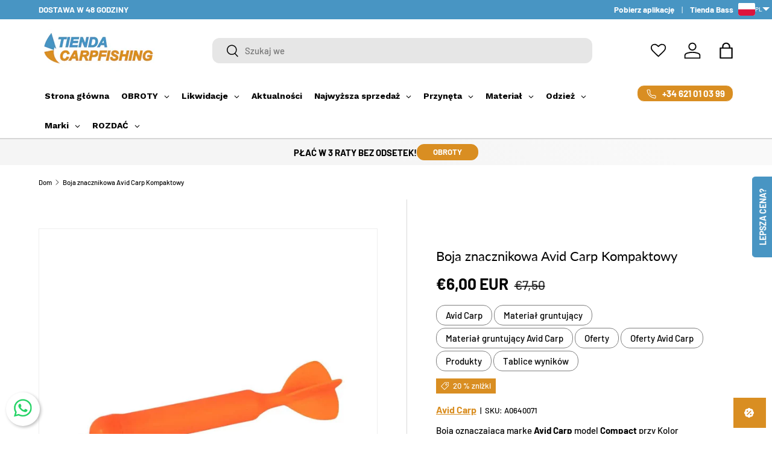

--- FILE ---
content_type: text/html; charset=UTF-8
request_url: https://tiendacarpfishing.pl/a/d/savesub.php?shop=fd1e01-2.myshopify.com
body_size: -527
content:
{"isInstall":true}

--- FILE ---
content_type: text/css
request_url: https://cdn.shopify.com/extensions/019beb31-d9c2-7f3b-9d2c-2307424dd92f/bloy-418/assets/bloy-points-caculator.css
body_size: -484
content:
.BLOY-point-calculator{align-items:center;background-color:var(--bloy-point-caculator-background-color);border-radius:8px;color:var(--bloy-point-caculator-text-color);display:flex;fill:var(--bloy-point-caculator-text-color);font-size:var(--bloy-point-caculator-text-size);font-weight:450;gap:6px;justify-content:center;margin-bottom:10px;padding:16px}.BLOY-point-calculator__banner{align-items:flex-start;border:2px solid #99c1ff;display:flex;gap:10px;padding:10px}.BLOY-point-calculator__banner__icon{background:#ffb800;border-radius:6px;line-height:0;padding:4px}.BLOY-point-calculator__banner__icon svg{fill:#000;height:20px;stroke:unset;width:20px}.BLOY-point-calculator__banner__text{font-size:14px;line-height:1.5}.BLOY-point-calculator__icon{line-height:0}.BLOY-point-calculator__icon svg{fill:none;height:20px;stroke:unset;width:20px}

--- FILE ---
content_type: text/javascript
request_url: https://cdn.shopify.com/extensions/905e8931-910e-4f6f-857c-d0be375d80d9/pwa-ios-android-app-14/assets/installpwa_js.min.js
body_size: 4906
content:
"use strict";if(null==window.PWA_Loaded){var PWA_Loaded=!0;let e,t=Shopify.shop,n=(Shopify.theme.id,t.split(".")[0]),a=([1e7]+-1e3+-4e3+-8e3+-1e11).replace(/[018]/g,(e=>(e^crypto.getRandomValues(new Uint8Array(1))[0]&15>>e/4).toString(16))),s="",i=q(),o="https://pwa.shopiapps.in";var timeTimeOutSet="",cFrontUrl="https://d34xj1eq3fbuhg.cloudfront.net/pwafiles",ProxyAjaxUrl="/a/d/savesub.php";let l=!1,d="",r="",c=k(),p=window.matchMedia("(display-mode: standalone)").matches||window.navigator.standalone,u=navigator.vendor&&navigator.vendor.indexOf("Apple")>-1&&navigator.userAgent&&-1==navigator.userAgent.indexOf("CriOS")&&-1==navigator.userAgent.indexOf("FxiOS"),m=!1,_=null,g=!1,h="";var PWA_push_image=o+"image/push_images";const v="BC9hIrHa0O2mbk1ayKsSuHUY1_3DvcUtjhSxeZvT7cm8ztF9UsDYBKOxEAQegdYXY9iVnZiHq2knhyi1edFdN1E";let f={pwa_open:"SP PWA Open",android_install:"SP PWA Android Install",android_dismissed:"SP PWA Android dismissed",iOS_install:"SP PWA iOS install",iOS_dismissed:"SP PWA iOS dismissed",add_cart:"SP PWA Add to Cart",checkout:"SP PWA Initiate Checkout",purchased:"SP PWA Parchased"},y={pwa_open:"App Open",android_install:"Added to home screen",android_dismissed:"Closed popup without install",iOS_install:"Added to home screen",iOS_dismissed:"Closed popup without install",add_cart:"Add to Cart",checkout:"Initiate Checkout",purchased:"Purchased"},S={pwa_open:"App_open",android_install:"Added_to_home_screen",android_dismissed:"Closed_popup_without_install",iOS_install:"Added_to_home_screen",iOS_dismissed:"Closed_popup_without_install",add_cart:"Add_to_cart",checkout:"Initiate_checkout",purchased:"Purchased"};function w(t,n){"ga"in window&&e.google_analytics&&ga("send","event",{eventCategory:"SP PWA",eventAction:t,eventLabel:n})}function b(t,n){"undefined"!=typeof fbq&&e.facebook_pixel&&fbq("track",t,{action:t})}function A(e,t,n){var a=new XMLHttpRequest;a.overrideMimeType("application/json"),a.open("GET",cFrontUrl+"/"+e+"/"+t,!0),a.onreadystatechange=function(){4==a.readyState&&"200"==a.status&&n(JSON.parse(a.responseText))},a.send(null)}function O(){var t=d.install_message,n="AndroidInstall";"IOS"==i&&(n="IOSAppInstall");for(var a=t.benefits,s="",o=0;o<a.length;o++)s+='<li class="i_benefit">'+a[o]+"</li>";var l="";"IOS"==i&&(l+=I(!0));var r=`<div class="install_page benefits-modal-wrapper">\n                            <div class="pwa-modal">\n                                <div class="pwa-modal-close" id="closeInstallMsg">\n                                    <svg version="1.1" id="Capa_1" x="0px" y="0px" viewBox="0 0 47.971 47.971" style="enable-background:new 0 0 47.971 47.971;" xml:space="preserve"><g><path d="M28.228,23.986L47.092,5.122c1.172-1.171,1.172-3.071,0-4.242c-1.172-1.172-3.07-1.172-4.242,0L23.986,19.744L5.121,0.88c-1.172-1.172-3.07-1.172-4.242,0c-1.172,1.171-1.172,3.071,0,4.242l18.865,18.864L0.879,42.85c-1.172,1.171-1.172,3.071,0,4.242 C1.465,47.677,2.233,47.97,3,47.97s1.535-0.293,2.121-0.879l18.865-18.864L42.85,47.091c0.586,0.586,1.354,0.879,2.121,0.879 s1.535-0.293,2.121-0.879c1.172-1.171,1.172-3.071,0-4.242L28.228,23.986z"/></g></svg>\n                                </div>\n                                <div class="pwa-modal-content">\n                                    <div class="i-header_div">\n                                        <b class="i_header"> ${t.header}</b>\n                                    </div>\n                                    <ul class="i-benefits-div"> ${s} </ul>\n                                    <div class="i-msg-div">\n                                        <p class="i_msg">${t.message}</p>\n                                    </div>\n                                    <div class="i-btn-div">\n                                        <button type="button" class="Polaris-Button preview_btn ${n}" style="color:${t.btn_text_color};background:${t.btn_bg};">\n                                            <span class="Polaris-Button__Content">\n                                                <span class="Polaris-Button__Text i_btn_pre_text">${t.btn_text}</span>\n                                            </span>\n                                        </button>\n                                    </div>\n                                </div>\n                                ${l}\n                            </div>\n                        </div>`;e.install_link||(null==document.querySelector(".install_page")&&(document.querySelector("body").classList.add("pwa_install_div"),document.body.insertAdjacentHTML("beforeend",r),J(),Z(),null!=document.getElementsByClassName("IOSAppInstall")&&document.getElementsByClassName("IOSAppInstall").length>0&&document.querySelector(".IOSAppInstall").addEventListener("click",(function(e){clearTimeout(timeTimeOutSet),setTimeout((function(){document.querySelector("body").classList.remove("pwa_install_div"),document.querySelector(".install_page").style.display="none"}),2e4),document.querySelector(".install_page").classList.add("IOSSecondStep"),document.querySelector(".pwa-modal-content").style.display="none",document.querySelector(".ios-second-step").style.display="block"})),null!=document.getElementsByClassName("AndroidInstall")&&document.getElementsByClassName("AndroidInstall").length>0&&document.querySelector(".AndroidInstall").addEventListener("click",(function(e){document.querySelector("body").classList.remove("pwa_install_div"),document.querySelector(".install_page").style.display="none",R()}))),timeTimeOutSet=setTimeout((function(){document.querySelector("body").classList.remove("pwa_install_div"),document.querySelector(".install_page").style.display="none"}),3e4))}function x(){var e=1;d.install_message.display_after&&(e=d.install_message.display_after);var t=parseInt(e)*parseInt(1e3);setTimeout((function(){O()}),t)}function k(){var e=localStorage.getItem("iOS_installed");return e||!1}function P(){if(0===document.querySelectorAll(".install_page").length){var e=I(!1);r=`<div class="install_page benefits-modal-wrapper">\n                            <div class="pwa-modal">\n                                <div class="pwa-modal-close" id="closeInstallMsg">\n                                    <svg version="1.1" id="Capa_1" x="0px" y="0px" viewBox="0 0 47.971 47.971" style="enable-background:new 0 0 47.971 47.971;" xml:space="preserve"><g><path d="M28.228,23.986L47.092,5.122c1.172-1.171,1.172-3.071,0-4.242c-1.172-1.172-3.07-1.172-4.242,0L23.986,19.744L5.121,0.88c-1.172-1.172-3.07-1.172-4.242,0c-1.172,1.171-1.172,3.071,0,4.242l18.865,18.864L0.879,42.85c-1.172,1.171-1.172,3.071,0,4.242 C1.465,47.677,2.233,47.97,3,47.97s1.535-0.293,2.121-0.879l18.865-18.864L42.85,47.091c0.586,0.586,1.354,0.879,2.121,0.879 s1.535-0.293,2.121-0.879c1.172-1.171,1.172-3.071,0-4.242L28.228,23.986z"/></g></svg></div>\n                                    <div class="pwa-modal-content">\n                                        ${e}\n                                    </div>\n                                </div>\n                            </div>\n                        </div>`,document.querySelector("body").classList.add("pwa_install_div"),document.body.insertAdjacentHTML("beforeend",r),J()}else document.querySelector("body").classList.add("pwa_install_div"),document.querySelector(".install_page").style.display="block";Z(),timeTimeOutSet=setTimeout((function(){document.querySelector("body").classList.remove("pwa_install_div"),document.querySelector(".install_page").style.display="none"}),3e4)}function I(e=!0){var t=!0===e?"style='display:none'":"",n="Got it!",a="Follow these instructions to get PWA for your iOS device",s={first:{title:"1. Press the share button"},second:{title:"2. Select 'Add to Home Screen'",sub:{find_page:"Find on Page",add_home:"Add to Home Screen"}},third:{title:"3. Press the 'Add' button",sub:{add_home:"Add to Home Screen",cancel:"Cancel",add:"Add"}}};"iOS_steps"in d&&(a=d.iOS_steps.title,n=d.iOS_steps.btn_text,"steps"in d.iOS_steps&&(s=d.iOS_steps.steps));var i=o+"/admin/assets/image/ios_default_screen.png";return`<div class='ios-second-step' ${t}>\n                        <h2>${a}</h2>\n                        <div class="ios-step-content">\n                            <div class="static-content-top">\n                                <p class="step-title step-one">${s.first.title}</p>\n                                <div class="step-two">\n                                    <p class="step-title">${s.second.title}</p>\n                                    <div class="step-two-line">\n                                        <p>${s.second.sub.find_page}</p>\n                                        <p>${s.second.sub.add_home}</p>\n                                    </div>\n                                </div>\n                                <div class="step-three">\n                                    <p class="step-title">${s.third.title}</p>\n                                    <div class="step-line">\n                                        <p class="cancel-step">${s.third.sub.cancel}</p>\n                                        <p class="add-tohome">${s.third.sub.add_home}</p>\n                                        <p class="addHere">${s.third.sub.add}</p>\n                                    </div>\n                                </div>                                        \n                            </div>\n                            <img src='${i}' class='IOSImg'>\n                        </div>\n                        <button type='button' class='IOSGotBtn IOSInstallSaveBtn'>${n}</button>\n                    </div>`}function L(e,t,n){var a=new Date;a.setTime(a.getTime()+3600*n*1e3);var s="expires="+a.toUTCString();document.cookie=e+"="+t+";"+s+";path=/"}function C(e){for(var t=e+"=",n=decodeURIComponent(document.cookie).split(";"),a=0;a<n.length;a++){for(var s=n[a];" "==s.charAt(0);)s=s.substring(1);if(0==s.indexOf(t))return s.substring(t.length,s.length)}return""}function q(){var e=navigator.userAgent||navigator.vendor||window.opera;return/android/i.test(e)?"android":/iPad|iPhone|iPod/.test(e)&&!window.MSStream?"IOS":"unknown"}function $(e){if(null==document.querySelector(".push-icon-pwa")&&e){h=d.push_notification;var t="a/d/"+n+"/assets/"+h.src,a="prePush";if("predesigned"==h.image_type)t=o+"/pwafiles/push_assets/"+h.predesigned_src;else a="custPush";var s=`<div class='push-icon-pwa'>\n                                    <div class='sp_push ${h.position} ${a}'>\n                                        <img src = '${t}'>\n                                    </div>\n                                </div>`,i=document.createElement("div");i.innerHTML=s,document.body.appendChild(i),document.getElementsByClassName("sp_push").length>0&&document.querySelector(".sp_push").addEventListener("click",(function(e){var t=this.getAttribute("data");t&&null!=t||T()}))}}function E(){if("default"===Notification.permission||!0===g){const e=B(v);_.pushManager.subscribe({userVisibleOnly:!0,applicationServerKey:e}).then((function(e){N(e),m=!0,null!=document.getElementsByClassName("sp_push")&&document.getElementsByClassName("sp_push").length>0&&(document.querySelector(".sp_push").style.display="none")})).catch((function(e){}))}}function T(){"granted"!==Notification.permission?Notification.requestPermission().then((function(e){"granted"===e?(g=!0,E()):null!=document.getElementsByClassName("sp_push")&&document.getElementsByClassName("sp_push").length>0&&(document.querySelector(".sp_push").style.display="none")})):M()}function M(){var e=!1;"granted"===Notification.permission&&_.pushManager.getSubscription().then((t=>{t&&(e=!0)})).then((()=>{if(!e){const e=B(v);return _.pushManager.subscribe({userVisibleOnly:!0,applicationServerKey:e})}})).then((e=>{N(e)}))}function N(e){if(null!=e){var n=JSON.stringify(e),a=JSON.parse(n);try{var s=new FormData;s.append("action","savePushSub"),s.append("shop",t),s.append("endpoint",a.endpoint),s.append("p256dh",a.keys.p256dh),s.append("auth",a.keys.auth),s.append("PWA_device_id",W()),s.append("browser",H()),s.append("timezone",Intl.DateTimeFormat().resolvedOptions().timeZone),s.append("device_type",D()),s.append("status","1");var i=new XMLHttpRequest;i.abort(),i.onreadystatechange=function(){},i.onerror=function(){console.log("** An error occurred during the Process")},i.open("post",ProxyAjaxUrl,!0),i.send(s)}catch(e){}}}function B(e){const t=(e+"=".repeat((4-e.length%4)%4)).replace(/\-/g,"+").replace(/_/g,"/"),n=window.atob(t),a=new Uint8Array(n.length);for(let e=0;e<n.length;++e)a[e]=n.charCodeAt(e);return a}function W(){var e=localStorage.getItem("sp_pwa_user_device_id");return null==e||null==e?(localStorage.setItem("sp_pwa_user_device_id",a),a):e}function H(){const e=navigator.userAgent;return-1!==e.indexOf("OPR")||-1!==e.indexOf("Opera")?"Opera":-1!==e.indexOf("Chrome")?"Chrome":-1!==e.indexOf("Safari")?"Safari":-1!==e.indexOf("Firefox")?"Firefox":-1!==e.indexOf("MSIE")||-1!==e.indexOf("Trident")?"Microsoft Internet Explorer":"Unidentified browser"}function j(){return window.meta&&window.meta.page&&window.meta.page.customerId?window.meta.page.customerId:null}function D(){const e=navigator.userAgent;return e.match(/mobile/i)?"mobile":e.match(/iPad|Android|Touch/i)?"tablet":"desktop"}function U(e){"installed"==e?"IOS"==i?(w(f.iOS_install,y.iOS_install),b(f.iOS_install,S.iOS_install)):"android"==i&&(w(f.android_install,y.android_install),b(f.android_install,S.android_install)):"dismissed"==e&&("IOS"==i?(w(f.iOS_dismissed,y.iOS_dismissed),b(f.iOS_dismissed,S.iOS_dismissed)):"android"==i&&(w(f.android_dismissed,y.android_dismissed),b(f.android_dismissed,S.android_dismissed)));try{var n=new FormData;n.append("action","saveInstallPWA"),n.append("shop",t),n.append("install_status",e),n.append("device_id",W()),n.append("browser",H()),n.append("timezone",Intl.DateTimeFormat().resolvedOptions().timeZone),n.append("device_type",q()),n.append("customer_id",j()),n.append("path_url",window.location.href);var a=new XMLHttpRequest;a.abort(),a.onreadystatechange=function(){},a.onerror=function(){console.log("** An error occurred during the Process")},a.open("post",ProxyAjaxUrl,!0),a.send(n)}catch(e){console.log(e)}}function F(){var e=0;if(""==C("installMsgCookie")){var t=24;if("trigger"in d.install_message){var n=d.install_message.trigger;t="never"==n?8760:n}L("installMsgCookie",(new Date).toUTCString(),t),e=1}return e}function R(){void 0!==s&&(s.prompt(),s.userChoice.then((function(e){if("dismissed"===e.outcome){if(!1===l)U(e="dismissed"),l=!0;F()}s=null})))}function X(){if(A(n,"settings.json",(function(a){if(e=a,"android_install_message"in e==0&&(e.android_install_message=e.install_message),"ios_install_message"in e==0&&(e.ios_install_message=e.install_message),e.app_enable){A(n,"pwa.json",(function(a){var l,r;d=a,l=window.location.href,(r=new URL(l).searchParams.get("utm_medium"))&&-1!==r.indexOf("sp_pwa_campaign")&&L("sp_pwa_camp_id",r.split("-")[1],24);var g,h,v=document.createElement("link");if(v.rel="stylesheet",v.type="text/css",v.href=o+"/pwafiles/PWA_css.php?shop="+n,document.head.appendChild(v),1==(g=!1,h="android-app://"+window.location.host.replace("-","_").split(".").reverse().join(".")+".twa/",document.referrer.includes(h)&&(g=!0),g)){var f=new FormData;f.append("action","androidAppCheck"),f.append("urlName",window.location.href),f.append("docName",document.referrer),f.append("shop",t),f.append("device_id",W()),f.append("browser",H()),f.append("timezone",Intl.DateTimeFormat().resolvedOptions().timeZone),f.append("device_type",q()),f.append("customer_id",j());var y=new XMLHttpRequest;y.abort(),y.onreadystatechange=function(){},y.onerror=function(){console.log("** An error occurred during the Process")},y.open("post",ProxyAjaxUrl+"?shop="+t,!0),y.send(f)}"serviceWorker"in navigator&&navigator.serviceWorker.register("/a/d/"+n+"/sw.js").then((function(t){navigator.userAgent.toLowerCase().indexOf("android"),p&&e.push_notification&&(_=t,_.pushManager.getSubscription().then((function(e){m=!(null===e),m||("default"==Notification.permission?$(!0):M())})))}),(function(e){}));var S=new FormData;S.append("action","get_addtoHomeScreen"),S.append("shop",t);var w=new XMLHttpRequest;w.abort(),w.onreadystatechange=function(){if(4===w.readyState&&200===w.status){var t=JSON.parse(w.responseText).isInstall;if(t){var a=new XMLHttpRequest;a.overrideMimeType("application/json"),a.open("GET","/a/d/"+n+"/manifest.json",!0),a.onreadystatechange=function(){if(4==a.readyState&&200===a.status){var e=a.responseText,t=JSON.parse(e),s=t.icons,i=n.replace(/-/g,"_"),l="/a/d/"+n+"/"+s[0].src,d=`<meta name='apple-mobile-web-app-capable' content='yes' />\n                                                            <meta name='apple-mobile-web-app-title' content='${t.short_name}' />\n                                                            <meta name='theme-color' content='${t.theme_color}' />\n                                                            <meta name='apple-mobile-web-app-status-bar-style' content='black' />\n                                                            <link rel='apple-touch-icon' href='${l}'>\n                                                            <link rel='apple-touch-icon' sizes='192x192' href='${l}'>\n                                                            <link rel='apple-touch-startup-image' sizes='192x192'  href='${l}'>\n                                                            <link rel='apple-touch-startup-image' media='(device-width: 414px) and (device-height: 896px) and (-webkit-device-pixel-ratio: 3)' href='${o}/pwafiles/${n}/assets/${i}_1242_2688.png'>\n                                                            <link rel='apple-touch-startup-image' media='(device-width: 414px) and (device-height: 896px) and (-webkit-device-pixel-ratio: 2)' href='${o}/pwafiles/${n}/assets/${i}_828_1792.png'>\n                                                            <link rel='apple-touch-startup-image' media='(device-width: 375px) and (device-height: 812px) and (-webkit-device-pixel-ratio: 3)' href='${o}/pwafiles/${n}/assets/${i}_1125_2436.png'>\n                                                            <link rel='apple-touch-startup-image' media='(device-width: 414px) and (device-height: 736px) and (-webkit-device-pixel-ratio: 3)' href='${o}/pwafiles/${n}/assets/${i}_1242_2208.png'>\n                                                            <link rel='apple-touch-startup-image' media='(device-width: 375px) and (device-height: 667px) and (-webkit-device-pixel-ratio: 2)' href='${o}/pwafiles/${n}/assets/${i}_750_1334.png'>`;if(document.getElementsByTagName("head")[0].insertAdjacentHTML("afterbegin",d),!p){var r=Math.random();document.getElementsByTagName("head")[0].insertAdjacentHTML("afterbegin","<link rel='manifest' href='/a/d/"+n+"/manifest.json?x="+r+"'>")}}},a.send(null),window.addEventListener("beforeinstallprompt",(function(n){s=n;var a=C("installMsgCookie");return"desktop"!=D()&&""==a&&e.app_enable&&t?"install_option"in d?e.android_install_message?"custom"==d.install_option.option?(x(),n.preventDefault()):"link"==d.install_option.option&&n.preventDefault():n.preventDefault():e.android_install_message&&(x(),n.preventDefault()):n.preventDefault(),!1}));var l=C("installMsgCookie");"IOS"==i&&u&&!p&&!c&&""==l&&t&&("install_option"in d?e.ios_install_message&&("custom"==d.install_option.option?x():"default"==d.install_option.option&&P()):e.ios_install_message&&x())}}},w.onerror=function(){console.log("** An error occurred during the Process")},w.open("post",ProxyAjaxUrl+"?shop="+t,!0),w.send(S)}));var l=z();p&&!0===l&&u&&(w(f.pwa_open,y.pwa_open),b(f.pwa_open,S.pwa_open)),!0===l&&!c&&p&&u&&(U("installed"),localStorage.setItem("iOS_installed","true"))}})),null!=document.getElementsByClassName("sp_install_msg")&&document.getElementsByClassName("sp_install_msg").length>0)for(var a=0;a<document.getElementsByClassName("sp_install_msg").length;a++)document.getElementsByClassName("sp_install_msg")[a].addEventListener("click",(function(t){if(e.android_install_message||e.ios_install_message)switch(d.install_option.afterClickLink){case"default":"android"==i&&e.android_install_message&&R(),u&&e.ios_install_message&&(console.log("ffgdgdfg"),P());break;case"custom":("desktop"!=D()||u&&(e.android_install_message||e.ios_install_message))&&(0===document.querySelectorAll(".install_page").length?O():(document.querySelector("body").classList.add("pwa_install_div"),document.querySelector(".install_page").style.display="block")),"desktop"==D()&&R()}}));let l=!0;window.location.href;var r=XMLHttpRequest.prototype.send;XMLHttpRequest.prototype.send=function(e,t,n){return null!=t&&("/cart/add.js"!=this._url&&"/cart/add"!=this._url||null!=t.responseJSON.key&&p&&l&&(w(f.add_cart,y.add_cart),b(f.add_cart,S.add_cart))),r.apply(this,arguments)},null!=document.querySelector("form[action*='/cart/add']")&&document.querySelector("form[action*='/cart/add']").addEventListener("submit",(function(e){p&&l&&(w(f.add_cart,y.add_cart),b(f.add_cart,S.add_cart)),l=!1})),null!=document.querySelector("input[name*='checkout']")&&document.querySelector("input[name*='checkout']").addEventListener("click",(function(e){p&&(w(f.checkout,y.checkout),b(f.checkout,S.checkout))}))}function z(){var e=!1,t=window.location.pathname;return""!=t&&"/"!=t||(e=!0),e}function J(){null!=document.getElementsByClassName("pwa-modal-close")&&document.getElementsByClassName("pwa-modal-close").length>0&&document.querySelector(".pwa-modal-close").addEventListener("click",(function(e){if(document.querySelector("body").classList.remove("pwa_install_div"),document.querySelector(".install_page").style.display="none",!1===l){U("dismissed"),l=!0}F()}))}function Z(){null!=document.getElementsByClassName("IOSInstallSaveBtn")&&document.getElementsByClassName("IOSInstallSaveBtn").length>0&&document.querySelector(".IOSInstallSaveBtn").addEventListener("click",(function(e){document.querySelector("body").classList.remove("pwa_install_div"),document.querySelector(".install_page").style.display="none",localStorage.setItem("iOS_installed","true")}))}function G(){PWA_SPPA_include=!0,K((function(){X()}))}function K(e){"complete"===document.readyState||"interactive"===document.readyState?setTimeout(e,1):document.addEventListener("DOMContentLoaded",e)}if(window.addEventListener("appinstalled",(function(){e.app_enable&&U("installed")})),null==PWA_SPPA_include){var PWA_SPPA_include=!1;0==PWA_SPPA_include&&G()}}

--- FILE ---
content_type: text/javascript
request_url: https://tiendacarpfishing.pl/cdn/shop/t/6/assets/quick-add.js?v=144417702492661130001765453816
body_size: 1434
content:
if(!customElements.get("quick-add-drawer")){class QuickAddDrawer extends SideDrawer{constructor(){super(),this.content=this.querySelector(".js-product-details"),this.footer=this.querySelector(".drawer__footer"),this.footerContent=this.querySelector(".js-footer-content"),this.notification=this.querySelector(".js-added-to-cart"),this.backBtn=this.querySelector(".drawer__back-btn"),this.openCartDrawerLinks=this.querySelectorAll(".js-open-cart-drawer"),this.cartDrawer=document.querySelector("cart-drawer"),this.fetch=null,this.fetchedUrls=[],this.quickAddButtonMouseEnterHandler=this.handleQuickAddButtonMouseEnter.bind(this),this.documentClickHandler=this.handleDocumentClick.bind(this),document.addEventListener("click",this.documentClickHandler),this.addEventListener("on:variant:change",this.handleVariantChange.bind(this)),this.openCartDrawerLinks.forEach(link=>{link.addEventListener("click",this.handleOpenCartClick.bind(this))}),theme.device.hasHover&&theme.mediaMatches.md&&(document.querySelectorAll(".js-quick-add").forEach(button=>{this.bindQuickAddButtonMouseEnter(button)}),"MutationObserver"in window&&(this.observer=new MutationObserver(mutations=>{mutations.forEach(mutation=>{mutation.addedNodes.forEach(node=>{node.nodeType===Node.ELEMENT_NODE&&node.querySelectorAll(".js-quick-add").forEach(button=>{this.bindQuickAddButtonMouseEnter(button)})}),mutation.removedNodes.forEach(node=>{node.nodeType===Node.ELEMENT_NODE&&node.querySelectorAll(".js-quick-add").forEach(button=>{button.removeEventListener("mouseenter",this.quickAddButtonMouseEnterHandler)})})})}),this.observer.observe(document.body,{childList:!0,subtree:!0})))}disconnectedCallback(){document.removeEventListener("click",this.documentClickHandler),document.querySelectorAll(".js-quick-add").forEach(button=>{button.removeEventListener("mouseenter",this.quickAddButtonMouseEnterHandler)}),this.observer&&this.observer.disconnect()}bindQuickAddButtonMouseEnter(button){button.dataset.quickAddListenerAdded||(button.dataset.quickAddListenerAdded="true",button.addEventListener("mouseenter",this.quickAddButtonMouseEnterHandler))}handleQuickAddButtonMouseEnter(evt){this.fetchedUrls.includes(evt.target.dataset.productUrl)||(this.fetch={url:evt.target.dataset.productUrl,promise:fetch(evt.target.dataset.productUrl)},this.fetchedUrls.push(evt.target.dataset.productUrl))}handleOpenCartClick(evt){this.cartDrawer?(evt.preventDefault(),this.cartDrawer.open()):window.location.pathname===theme.routes.cart&&(evt.preventDefault(),this.close())}handleDocumentClick(evt){if(evt.target.matches(".js-quick-add"))if(this.cartDrawer&&this.cartDrawer.ariaHidden==="false"){const overlay=document.querySelector(".js-overlay.is-visible");overlay&&(overlay.style.transitionDelay="200ms"),this.cartDrawer.close(),setTimeout(()=>{this.backBtn.hidden=!1,this.open(evt.target),overlay&&(overlay.style.transitionDelay="")},200)}else this.open(evt.target)}handleVariantChange(evt){let url=this.productUrl;if(evt.detail.variant){const separator=this.productUrl.split("?").length>1?"&":"?";url+=`${separator}variant=${evt.detail.variant.id}`}this.querySelectorAll(".js-prod-link").forEach(link=>{link.href=url}),evt.detail.variant&&evt.detail.variant.featured_media&&this.updateMedia(evt.detail.variant.featured_media)}async open(opener){if(opener.setAttribute("aria-disabled","true"),this.notification&&(this.notification.hidden=!0),this.productUrl&&this.productUrl===opener.dataset.productUrl){super.open(opener),opener.removeAttribute("aria-disabled");return}this.productUrl=opener.dataset.productUrl,this.content.innerHTML="",this.classList.add("is-loading"),this.content.classList.add("drawer__content--out"),this.footer.classList.add("drawer__footer--out"),super.open(opener),(!this.fetch||this.fetch.url!==opener.dataset.productUrl)&&(this.fetch={url:opener.dataset.productUrl,promise:fetch(opener.dataset.productUrl)});const response=await this.fetch.promise;if(response.ok){const tmpl=document.createElement("template");tmpl.innerHTML=await response.text(),this.productEl=tmpl.content.getElementById("quick-buy-template").content.querySelector(".js-product"),this.renderProduct(opener)}this.fetch=null,opener.removeAttribute("aria-disabled")}close(){super.close(()=>{this.backBtn.hidden=!0})}renderProduct(opener){QuickAddDrawer.convertToQuickBuyContent(this.productEl,this.productUrl);const variantPicker=this.productEl.querySelector("variant-picker");variantPicker&&(this.selectFirstVariant=variantPicker.dataset.selectFirstVariant==="true"),this.updateFooter(),this.updateContent(),opener.dataset.selectedColor&&this.selectFirstVariant&&setTimeout(this.setActiveVariant.bind(this,opener),10)}setActiveVariant(opener){if(this.querySelector(`.opt-btn[value="${opener.dataset.selectedColor}"]`))this.querySelector(`.opt-btn[value="${opener.dataset.selectedColor}"]`).click();else{const colorOptionDropdown=this.querySelector(`.custom-select__option[data-value="${opener.dataset.selectedColor}"]`);colorOptionDropdown&&colorOptionDropdown.closest("custom-select").selectOption(colorOptionDropdown)}}updateMedia(media){if(!media)return;const{src}=media.preview_image,container=this.querySelector(".quick-add-info__media"),width=container.offsetWidth,aspectRatio=media.preview_image.aspect_ratio,existingId=container.dataset.mediaId;(!container.querySelector("img")||existingId!==`${media.id}`)&&(container.innerHTML=`
          <img src="${src}&width=${width}" srcset="${src}&width=${width}, ${src}&width=${width*2} 2x" width="${width*2}" height="${width*2/aspectRatio}" alt="${media.alt||""}">
        `,container.dataset.mediaId=media.id)}updateContent(){const productContent=this.productEl.querySelector(".js-product-details");productContent&&(this.content.innerHTML=productContent.innerHTML),this.classList.remove("is-loading"),this.content.classList.remove("drawer__content--out")}updateFooter(){const footerContent=this.productEl.querySelector(".js-footer-content");this.footer.classList.remove("quick-add__footer-message"),footerContent&&footerContent.hasChildNodes()?this.footerContent.innerHTML=footerContent.innerHTML:(this.footer.classList.add("quick-add__footer-message"),this.footerContent.innerHTML=`
          <div class="alert quick-add__alert bg-info-bg text-info-text">
            <div class="flex">
              <div>
                <svg class="icon icon--price_tag" width="32" height="32" viewBox="0 0 16 16" aria-hidden="true" focusable="false" role="presentation">
                  <path fill="currentColor" d="M7.59 1.34a1 1 0 01.7-.29h5.66a1 1 0 011 1v5.66a1 1 0 01-.3.7L7.6 15.5a1 1 0 01-1.42 0L.52 9.83a1 1 0 010-1.42l7.07-7.07zm6.36 6.37l-7.07 7.07-5.66-5.66L8.3 2.05h5.66v5.66z" fill-rule="evenodd"/>
                  <path fill="currentColor" d="M9.7 6.3a1 1 0 101.42-1.42 1 1 0 00-1.41 1.41zM9 7a2 2 0 102.83-2.83A2 2 0 009 7z" fill-rule="evenodd"/>
                </svg>
              </div>
              <div>
                <p class="text-h6 font-bold mb-2">${theme.strings.awaitingSale}</p>
                <a class="link js-prod-link" href="${this.productUrl}">${theme.strings.viewDetails}</a>
              </div>
            </div>
          </div>`),this.footer.classList.remove("drawer__footer--out")}addedToCart(){this.notification&&(setTimeout(()=>{this.notification.hidden=!1},300),setTimeout(()=>{this.notification.hidden=!0},this.notification.dataset.visibleFor))}static convertToQuickBuyContent(container){const variantPicker=container.querySelector("variant-picker");variantPicker&&(variantPicker.dataset.updateUrl="false");const sizeChartModal=container.querySelector('[data-modal="size-chart"]');sizeChartModal&&sizeChartModal.remove()}}customElements.define("quick-add-drawer",QuickAddDrawer),window.theme=window.theme||{},window.theme.quickBuy=window.theme.quickBuy||{},window.theme.quickBuy.convertToQuickBuyContent=QuickAddDrawer.convertToQuickBuyContent}
//# sourceMappingURL=/cdn/shop/t/6/assets/quick-add.js.map?v=144417702492661130001765453816


--- FILE ---
content_type: text/javascript; charset=utf-8
request_url: https://tiendacarpfishing.pl/products/boja-znacznikowa-avid-carp-kompaktowy.js
body_size: 708
content:
{"id":8643127247191,"title":"Boja znacznikowa Avid Carp Kompaktowy","handle":"boja-znacznikowa-avid-carp-kompaktowy","description":"\u003cp\u003eBoja oznaczająca markę\u003cstrong\u003e Avid Carp\u003c\/strong\u003e model \u003cstrong\u003eCompact\u003c\/strong\u003e przy Kolor \u003cstrong\u003epomarańczowy\u003c\/strong\u003eszczególnie do łowienia karpi.\u003c\/p\u003e\n\u003cp\u003e\u003cstrong\u003eCechy\u003c\/strong\u003e\u003c\/p\u003e\n\u003cul\u003e\n\u003cli\u003ePomarańczowe wykończenie o wysokiej widoczności\u003c\/li\u003e\n\u003cli\u003eSuper wyporna konstrukcja\u003c\/li\u003e\n\u003cli\u003eWąski kołnierz zapewniający stabilność podczas lotu\u003c\/li\u003e\n\u003cli\u003eMocna pętla mocująca\u003c\/li\u003e\n\u003c\/ul\u003e","published_at":"2023-11-19T09:59:42+01:00","created_at":"2023-11-16T01:38:23+01:00","vendor":"Avid Carp","type":"Materiał gruntujący","tags":["Marcadores","Material de cebado Avid Carp"],"price":600,"price_min":600,"price_max":600,"available":true,"price_varies":false,"compare_at_price":750,"compare_at_price_min":750,"compare_at_price_max":750,"compare_at_price_varies":false,"variants":[{"id":47342709506391,"title":"Default Title","option1":"Default Title","option2":null,"option3":null,"sku":"A0640071","requires_shipping":true,"taxable":true,"featured_image":null,"available":true,"name":"Boja znacznikowa Avid Carp Kompaktowy","public_title":null,"options":["Default Title"],"price":600,"weight":0,"compare_at_price":750,"inventory_management":"shopify","barcode":"5055977493695","requires_selling_plan":false,"selling_plan_allocations":[]}],"images":["\/\/cdn.shopify.com\/s\/files\/1\/0788\/9770\/9399\/products\/boya-marcadora-avid-carp-compact-tienda-carpfishing-3050307.webp?v=1763393490"],"featured_image":"\/\/cdn.shopify.com\/s\/files\/1\/0788\/9770\/9399\/products\/boya-marcadora-avid-carp-compact-tienda-carpfishing-3050307.webp?v=1763393490","options":[{"name":"Title","position":1,"values":["Default Title"]}],"url":"\/products\/boja-znacznikowa-avid-carp-kompaktowy","media":[{"alt":"Boya Marcadora Avid Carp Compact - Tienda Carpfishing","id":46242298036567,"position":1,"preview_image":{"aspect_ratio":1.0,"height":1000,"width":1000,"src":"https:\/\/cdn.shopify.com\/s\/files\/1\/0788\/9770\/9399\/products\/boya-marcadora-avid-carp-compact-tienda-carpfishing-3050307.webp?v=1763393490"},"aspect_ratio":1.0,"height":1000,"media_type":"image","src":"https:\/\/cdn.shopify.com\/s\/files\/1\/0788\/9770\/9399\/products\/boya-marcadora-avid-carp-compact-tienda-carpfishing-3050307.webp?v=1763393490","width":1000}],"requires_selling_plan":false,"selling_plan_groups":[]}